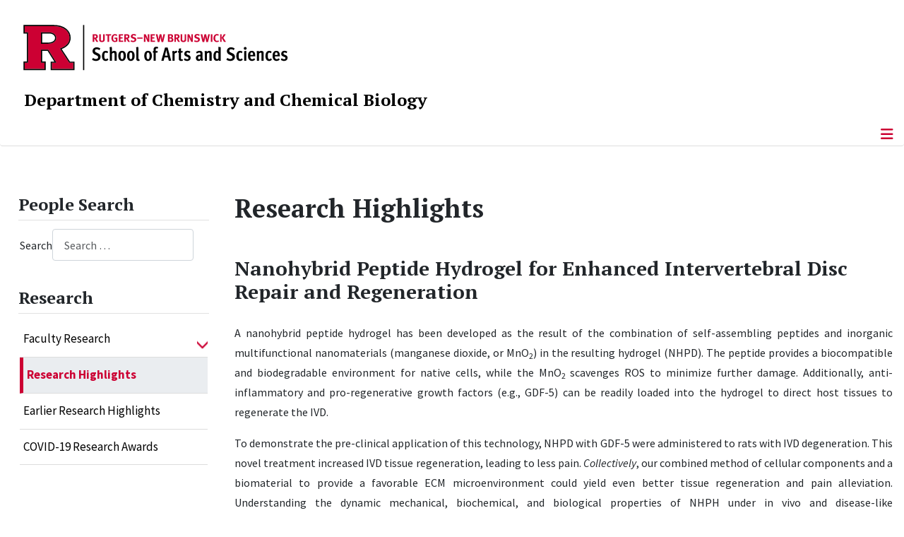

--- FILE ---
content_type: text/html; charset=utf-8
request_url: https://chem.rutgers.edu/research/research-highlights/1715-nanohybrid-peptide-hydrogel-for-enhanced-intervertebral-disc-repair-and-regeneration
body_size: 11710
content:
<!DOCTYPE html>
<html lang="en-gb" dir="ltr">
<head>
	<meta charset="utf-8">
	<meta name="author" content="Loretta A. Lupo">
	<meta name="viewport" content="width=device-width, initial-scale=1">
	<meta name="description" content="Department of Chemistry &amp; Chemical Biology, The School of Arts and Sciences, Rutgers, The State University of New Jersey">
	<meta name="generator" content="Joomla! - Open Source Content Management">
	<title>Nanohybrid Peptide Hydrogel for Enhanced Intervertebral Disc Repair and Regeneration</title>
	<link href="/media/templates/site/cassiopeia_sas/images/favicon.ico" rel="alternate icon" type="image/vnd.microsoft.icon">
	<link href="/media/system/images/joomla-favicon-pinned.svg" rel="mask-icon" color="#000">
	<link href="https://chem.rutgers.edu/search-website?format=opensearch" rel="search" title="OpenSearch Department of Chemistry & Chemical Biology | Rutgers, The State University of New Jersey" type="application/opensearchdescription+xml">

	<link href="/media/system/css/joomla-fontawesome.min.css?661ba0" rel="lazy-stylesheet"><noscript><link href="/media/system/css/joomla-fontawesome.min.css?661ba0" rel="stylesheet"></noscript>
	<link href="/media/templates/site/cassiopeia/css/template.min.css?661ba0" rel="stylesheet">
	<link href="/media/templates/site/cassiopeia/css/global/colors_standard.min.css?661ba0" rel="stylesheet">
	<link href="/media/vendor/awesomplete/css/awesomplete.css?1.1.7" rel="stylesheet">
	<link href="/media/templates/site/cassiopeia/css/vendor/joomla-custom-elements/joomla-alert.min.css?0.4.1" rel="stylesheet">
	<link href="/media/templates/site/cassiopeia_sas/css/user.css?661ba0" rel="stylesheet">
	<link href="/media/plg_system_jcepro/site/css/content.min.css?86aa0286b6232c4a5b58f892ce080277" rel="stylesheet">
	<link href="/media/plg_system_jcemediabox/css/jcemediabox.min.css?7d30aa8b30a57b85d658fcd54426884a" rel="stylesheet">
	<link href="https://chem.rutgers.edu/modules/mod_socialmedia/assets/css/mod_socialmedia.css" rel="stylesheet">
	<style>:root {
		--hue: 214;
		--template-bg-light: #f0f4fb;
		--template-text-dark: #495057;
		--template-text-light: #ffffff;
		--template-link-color: #2a69b8;
		--template-special-color: #001B4C;
		
	}</style>
	<style>
#accordeonck471 { padding:0;margin:0;padding-left: 0px;-moz-border-radius: 0px 0px 0px 0px;-webkit-border-radius: 0px 0px 0px 0px;border-radius: 0px 0px 0px 0px;-moz-box-shadow: 0px 0px 0px 0px #444444;-webkit-box-shadow: 0px 0px 0px 0px #444444;box-shadow: 0px 0px 0px 0px #444444;border-top: none;border-right: none;border-bottom: none;border-left: none; } 
#accordeonck471 li.accordeonck { list-style: none;/*overflow: hidden;*/ }
#accordeonck471 ul[class^="content"] { margin:0;padding:0; }
#accordeonck471 li.accordeonck > span { position: relative; display: block; }
#accordeonck471 li.parent > span span.toggler_icon { top: 0;position: absolute; cursor: pointer; display: block; height: 100%; z-index: 10;right:0; background: url(/media/templates/site/cassiopeia_sas/images/arrow-down.png) center center no-repeat !important;width: 15px;}
#accordeonck471 li.parent.open > span span.toggler_icon { right:0; background: url(/media/templates/site/cassiopeia_sas/images/arrow-up.png) center center no-repeat !important;}
#accordeonck471 li.accordeonck.level2 > span { padding-right: 20px;}
#accordeonck471 li.level2 li.accordeonck > span { padding-right: 20px;}
#accordeonck471 a.accordeonck { display: block;text-decoration: none; color: #000000;font-size: 17px;font-weight: normal;}
#accordeonck471 a.accordeonck:hover { text-decoration: none; color: #CC0033;}
#accordeonck471 li.parent > span a { display: block;/*outline: none;*/ }
#accordeonck471 li.parent.open > span a {  }
#accordeonck471 a.accordeonck > .badge { margin: 0 0 0 5px; }
#accordeonck471 li.level2.parent.open > span span.toggler_icon { background: url(/) center center no-repeat !important;}
#accordeonck471 li.level3.parent.open > span span.toggler_icon { background: url(/) center center no-repeat !important;}
#accordeonck471 li.level1 { padding-top: 5px;padding-bottom: 5px; } 
#accordeonck471 li.level1 > span { border-bottom: #DDDDDD 1px solid ; } 
#accordeonck471 li.level1 > span a { padding-top: 5px;padding-right: 5px;padding-bottom: 5px;padding-left: 5px;color: #000000;font-size: 17px;font-weight: normal; } 
#accordeonck471 li.level1 > span span.accordeonckdesc { font-size: 10px; } 
#accordeonck471 li.level1:hover > span { border-left: #CC0033 5px solid ; } 
#accordeonck471 li.level1:hover > span a { color: #CC0033; } 
#accordeonck471 li.level1.active > span { border-left: #CC0033 5px solid ; } 
#accordeonck471 li.level1.active > span a { color: #CC0033; } 
#accordeonck471 li.level1.active > span { background: #DDDDDD;background-color: #DDDDDD;background: -moz-linear-gradient(top,  #DDDDDD 0%, #DDDDDD 100%);background: -webkit-gradient(linear, left top, left bottom, color-stop(0%,#DDDDDD), color-stop(100%,#DDDDDD)); background: -webkit-linear-gradient(top,  #DDDDDD 0%,#DDDDDD 100%);background: -o-linear-gradient(top,  #DDDDDD 0%,#DDDDDD 100%);background: -ms-linear-gradient(top,  #DDDDDD 0%,#DDDDDD 100%);background: linear-gradient(top,  #DDDDDD 0%,#DDDDDD 100%);  } 
#accordeonck471 li.level1.active > span a {  } 
#accordeonck471 li.level1 > ul { background: #DDDDDD;background-color: #DDDDDD;background: -moz-linear-gradient(top,  #DDDDDD 0%, #DDDDDD 100%);background: -webkit-gradient(linear, left top, left bottom, color-stop(0%,#DDDDDD), color-stop(100%,#DDDDDD)); background: -webkit-linear-gradient(top,  #DDDDDD 0%,#DDDDDD 100%);background: -o-linear-gradient(top,  #DDDDDD 0%,#DDDDDD 100%);background: -ms-linear-gradient(top,  #DDDDDD 0%,#DDDDDD 100%);background: linear-gradient(top,  #DDDDDD 0%,#DDDDDD 100%);  } 
#accordeonck471 li.level2 > span { background: #DDDDDD;background-color: #DDDDDD;background: -moz-linear-gradient(top,  #DDDDDD 0%, #DDDDDD 100%);background: -webkit-gradient(linear, left top, left bottom, color-stop(0%,#DDDDDD), color-stop(100%,#DDDDDD)); background: -webkit-linear-gradient(top,  #DDDDDD 0%,#DDDDDD 100%);background: -o-linear-gradient(top,  #DDDDDD 0%,#DDDDDD 100%);background: -ms-linear-gradient(top,  #DDDDDD 0%,#DDDDDD 100%);background: linear-gradient(top,  #DDDDDD 0%,#DDDDDD 100%);  } 
#accordeonck471 li.level2 > span a { padding-top: 5px;padding-bottom: 5px;padding-left: 15px;color: #000000;font-size: 16px; } 
#accordeonck471 li.level2:hover > span {  } 
#accordeonck471 li.level2:hover > span a { color: #000000; } 
#accordeonck471 li.level2.active > span {  } 
#accordeonck471 li.level2.active > span a { color: #000000; } 
#accordeonck471 li.level2 ul[class^="content"] { background: #DDDDDD;background-color: #DDDDDD;background: -moz-linear-gradient(top,  #DDDDDD 0%, #DDDDDD 100%);background: -webkit-gradient(linear, left top, left bottom, color-stop(0%,#DDDDDD), color-stop(100%,#DDDDDD)); background: -webkit-linear-gradient(top,  #DDDDDD 0%,#DDDDDD 100%);background: -o-linear-gradient(top,  #DDDDDD 0%,#DDDDDD 100%);background: -ms-linear-gradient(top,  #DDDDDD 0%,#DDDDDD 100%);background: linear-gradient(top,  #DDDDDD 0%,#DDDDDD 100%);  } 
#accordeonck471 li.level2 li.accordeonck > span {  } 
#accordeonck471 li.level2 li.accordeonck > span a { padding-top: 5px;padding-bottom: 5px;padding-left: 25px;color: #636363; } 
#accordeonck471 li.level2 li.accordeonck:hover > span {  } 
#accordeonck471 li.level2 li.accordeonck:hover > span a { color: #000000; } 
#accordeonck471 li.level2 li.accordeonck.active > span {  } 
#accordeonck471 li.level2 li.accordeonck.active > span a { color: #000000; } ul#accordeonck471 li.accordeonck.level1.active {
    background:#ddd; 
}

ul#accordeonck471 li.accordeonck.level1.active a {
    font-weight: bold;
}

a.accordeonck.isactive {
    font-weight: bold;
}

.accordeonck li.parent > span span.toggler_icon {
    z-index: 9 !important;
}

ul#accordeonck471 li.accordeonck.level1 {
    padding-top: 0px;
    padding-bottom: 0px;
 }

ul#accordeonck471 li.level1 > span {
    min-height: 50.75px;
}

ul#accordeonck471 li.level1 > span a {
    padding-top: 10px;
accordeonck471 li.accordeonck.level1.active {
    background:#ddd; 
}

accordeonck471 li.accordeonck.level1.active a {
    font-weight: bold;
}

a.accordeonck.isactive {
    font-weight: bold;
}

.accordeonck li.parent > span span.toggler_icon {
    z-index: 9 !important;
}

accordeonck471 li.accordeonck.level1 {
    padding-top: 0px;
    padding-bottom: 0px;
 }

accordeonck471 li.level1 > span {
    min-height: 50.75px;
}

accordeonck471 li.level1 > span a {
    padding-top: 10px;
#accordeonck471 ul[class^="content"] {
	display: none;
}

#accordeonck471 .toggler_icon {
	top: 0;
}</style>

	<script src="/media/vendor/metismenujs/js/metismenujs.min.js?1.4.0" defer></script>
	<script type="application/json" class="joomla-script-options new">{"joomla.jtext":{"RLTA_BUTTON_SCROLL_LEFT":"Scroll buttons to the left","RLTA_BUTTON_SCROLL_RIGHT":"Scroll buttons to the right","MOD_FINDER_SEARCH_VALUE":"Search &hellip;","COM_FINDER_SEARCH_FORM_LIST_LABEL":"Search Results","JLIB_JS_AJAX_ERROR_OTHER":"An error has occurred while fetching the JSON data: HTTP %s status code.","JLIB_JS_AJAX_ERROR_PARSE":"A parse error has occurred while processing the following JSON data:<br><code style=\"color:inherit;white-space:pre-wrap;padding:0;margin:0;border:0;background:inherit;\">%s<\/code>","ERROR":"Error","MESSAGE":"Message","NOTICE":"Notice","WARNING":"Warning","JCLOSE":"Close","JOK":"OK","JOPEN":"Open"},"skipto-settings":{"settings":{"skipTo":{"enableActions":false,"enableHeadingLevelShortcuts":false,"accesskey":"9","displayOption":"popup","buttonLabel":"Keyboard Navigation","buttonTooltipAccesskey":"Access key is $key","landmarkGroupLabel":"Landmarks","headingGroupLabel":"Page Outline","mofnGroupLabel":" ($m of $n)","headingLevelLabel":"Heading level","mainLabel":"Main","searchLabel":"Search","navLabel":"Navigation","regionLabel":"Region","asideLabel":"Aside","footerLabel":"Footer","headerLabel":"Header","formLabel":"Form","msgNoLandmarksFound":"No landmarks to skip to","msgNoHeadingsFound":"No headings to skip to","headings":"h1, h2, h3","landmarks":"main, nav, search, aside, header, footer, form"}}},"finder-search":{"url":"\/component\/finder\/?task=suggestions.suggest&format=json&tmpl=component&Itemid=101"},"system.paths":{"root":"","rootFull":"https:\/\/chem.rutgers.edu\/","base":"","baseFull":"https:\/\/chem.rutgers.edu\/"},"csrf.token":"25a7e72ceb08546b4b09d4ab3c29bb76"}</script>
	<script src="/media/system/js/core.min.js?a3d8f8"></script>
	<script src="/media/vendor/skipto/js/skipto.min.js?4.1.7" defer></script>
	<script src="/media/vendor/jquery/js/jquery.min.js?3.7.1"></script>
	<script src="/media/legacy/js/jquery-noconflict.min.js?504da4"></script>
	<script src="/media/templates/site/cassiopeia/js/template.min.js?661ba0" type="module"></script>
	<script src="/media/vendor/awesomplete/js/awesomplete.min.js?1.1.7" defer></script>
	<script src="/media/com_finder/js/finder.min.js?755761" type="module"></script>
	<script src="/media/vendor/bootstrap/js/offcanvas.min.js?5.3.8" type="module"></script>
	<script src="/media/templates/site/cassiopeia/js/mod_menu/menu-metismenu.min.js?661ba0" defer></script>
	<script src="/media/mod_menu/js/menu.min.js?661ba0" type="module"></script>
	<script src="/media/system/js/messages.min.js?9a4811" type="module"></script>
	<script src="/media/plg_system_jcemediabox/js/jcemediabox.min.js?7d30aa8b30a57b85d658fcd54426884a"></script>
	<script src="/media/com_accordeonmenuck/assets/accordeonmenuck.js"></script>
	<script src="/media/com_accordeonmenuck/assets/jquery.easing.1.3.js"></script>
	<script>rltaSettings = {"switchToAccordions":true,"switchBreakPoint":576,"buttonScrollSpeed":5,"addHashToUrls":true,"rememberActive":false,"wrapButtons":false}</script>
	<script type="application/ld+json">{"@context":"https://schema.org","@graph":[{"@type":"Organization","@id":"https://chem.rutgers.edu/#/schema/Organization/base","name":"Chemistry and Chemical Biology","url":"https://chem.rutgers.edu/","logo":{"@type":"ImageObject","@id":"https://chem.rutgers.edu/#/schema/ImageObject/logo","url":"images/new_bldg_microsite/3DprintingCCB_v2.jpg","contentUrl":"images/new_bldg_microsite/3DprintingCCB_v2.jpg","width":400,"height":400},"image":{"@id":"https://chem.rutgers.edu/#/schema/ImageObject/logo"},"sameAs":["https://www.facebook.com/RutgersChemistry/","https://x.com/RutgersChem?mx=2","https://www.instagram.com/rutgerschemistry/","https://www.youtube.com/channel/UC13hrE6j56tQPNtrQkSQc3Q","https://www.linkedin.com/groups/3937350/"]},{"@type":"WebSite","@id":"https://chem.rutgers.edu/#/schema/WebSite/base","url":"https://chem.rutgers.edu/","name":"Department of Chemistry & Chemical Biology | Rutgers, The State University of New Jersey","publisher":{"@id":"https://chem.rutgers.edu/#/schema/Organization/base"},"potentialAction":{"@type":"SearchAction","target":"https://chem.rutgers.edu/search-website?q={search_term_string}","query-input":"required name=search_term_string"}},{"@type":"WebPage","@id":"https://chem.rutgers.edu/#/schema/WebPage/base","url":"https://chem.rutgers.edu/research/research-highlights/1715-nanohybrid-peptide-hydrogel-for-enhanced-intervertebral-disc-repair-and-regeneration","name":"Nanohybrid Peptide Hydrogel for Enhanced Intervertebral Disc Repair and Regeneration","description":"Department of Chemistry & Chemical Biology, The School of Arts and Sciences, Rutgers, The State University of New Jersey","isPartOf":{"@id":"https://chem.rutgers.edu/#/schema/WebSite/base"},"about":{"@id":"https://chem.rutgers.edu/#/schema/Organization/base"},"inLanguage":"en-GB"},{"@type":"Article","@id":"https://chem.rutgers.edu/#/schema/com_content/article/1715","name":"Nanohybrid Peptide Hydrogel for Enhanced Intervertebral Disc Repair and Regeneration","headline":"Nanohybrid Peptide Hydrogel for Enhanced Intervertebral Disc Repair and Regeneration","inLanguage":"en-GB","isPartOf":{"@id":"https://chem.rutgers.edu/#/schema/WebPage/base"}}]}</script>
	<script>jQuery(document).ready(function(){WfMediabox.init({"base":"\/","theme":"standard","width":"","height":"","lightbox":0,"shadowbox":0,"icons":1,"overlay":1,"overlay_opacity":0.8000000000000000444089209850062616169452667236328125,"overlay_color":"#000000","transition_speed":500,"close":2,"labels":{"close":"Close","next":"Next","previous":"Previous","cancel":"Cancel","numbers":"{{numbers}}","numbers_count":"{{current}} of {{total}}","download":"Download"},"swipe":true,"expand_on_click":true});});</script>
	<script>jQuery(document).ready(function(jQuery){new Accordeonmenuck('#accordeonck471', {fadetransition : false,eventtype : 'click',transition : 'linear',menuID : 'accordeonck471',defaultopenedid : '',activeeffect : '',showcounter : '',showactive : '1',closeothers : '1',duree : 500});}); </script>
	<meta property="og:locale" content="en_GB" class="4SEO_ogp_tag">
	<meta property="og:url" content="https://chem.rutgers.edu/research/research-highlights/1715-nanohybrid-peptide-hydrogel-for-enhanced-intervertebral-disc-repair-and-regeneration" class="4SEO_ogp_tag">
	<meta property="og:site_name" content="Department of Chemistry & Chemical Biology | Rutgers, The State University of New Jersey" class="4SEO_ogp_tag">
	<meta property="og:type" content="article" class="4SEO_ogp_tag">
	<meta property="og:title" content="Nanohybrid Peptide Hydrogel for Enhanced Intervertebral Disc Repair and Regeneration" class="4SEO_ogp_tag">
	<meta property="og:description" content="Department of Chemistry & Chemical Biology, The School of Arts and Sciences, Rutgers, The State University of New Jersey" class="4SEO_ogp_tag">
	<meta property="fb:app_id" content="966242223397117" class="4SEO_ogp_tag">
	<meta property="og:image" content="https://chem.rutgers.edu/images/new_bldg_microsite/Ki-Bum_Lee_Ph.jpg" class="4SEO_ogp_tag">
	<meta property="og:image:width" content="437" class="4SEO_ogp_tag">
	<meta property="og:image:height" content="500" class="4SEO_ogp_tag">
	<meta property="og:image:alt" content="Ki Bum Lee Ph" class="4SEO_ogp_tag">
	<meta property="og:image:secure_url" content="https://chem.rutgers.edu/images/new_bldg_microsite/Ki-Bum_Lee_Ph.jpg" class="4SEO_ogp_tag">
	<meta name="twitter:card" content="summary" class="4SEO_tcards_tag">
	<meta name="twitter:url" content="https://chem.rutgers.edu/research/research-highlights/1715-nanohybrid-peptide-hydrogel-for-enhanced-intervertebral-disc-repair-and-regeneration" class="4SEO_tcards_tag">
	<meta name="twitter:title" content="Nanohybrid Peptide Hydrogel for Enhanced Intervertebral Disc Repair and Regeneration" class="4SEO_tcards_tag">
	<meta name="twitter:description" content="Department of Chemistry & Chemical Biology, The School of Arts and Sciences, Rutgers, The State University of New Jersey" class="4SEO_tcards_tag">
	<meta name="twitter:image" content="https://chem.rutgers.edu/images/new_bldg_microsite/Ki-Bum_Lee_Ph.jpg" class="4SEO_tcards_tag">

<!-- Global site tag (gtag.js) - Google Analytics -->
<script async src="https://www.googletagmanager.com/gtag/js?id=G-N7GFTSNCMD"></script>

<script>
window.dataLayer = window.dataLayer || [];function gtag(){dataLayer.push(arguments);}gtag('js', new Date()); gtag('config', 'G-N7GFTSNCMD');
</script>
	<meta name="robots" content="max-snippet:-1, max-image-preview:large, max-video-preview:-1" class="4SEO_robots_tag">
	<script type="application/ld+json" class="4SEO_structured_data_breadcrumb">{
    "@context": "http://schema.org",
    "@type": "BreadcrumbList",
    "itemListElement": [
        {
            "@type": "listItem",
            "position": 1,
            "name": "Home",
            "item": "https://chem.rutgers.edu/"
        },
        {
            "@type": "listItem",
            "position": 2,
            "name": "Research Highlights",
            "item": "https://chem.rutgers.edu/research/research-highlights"
        }
    ]
}</script>
<script type="application/ld+json" class="4SEO_structured_data_page">{
    "@context": "http://schema.org",
    "@graph": [
        {
            "@type": "Article",
            "author": {
                "@id": "https://chem.rutgers.edu/#loretta_a__lupo_7b467b621d"
            },
            "dateModified": "2025-09-30T11:48:34Z",
            "datePublished": "2023-03-01T14:00:50Z",
            "description": "Department of Chemistry & Chemical Biology, The School of Arts and Sciences, Rutgers, The State University of New Jersey",
            "headline": "Nanohybrid Peptide Hydrogel for Enhanced Intervertebral Disc Repair and Regeneration",
            "image": [
                {
                    "@type": "ImageObject",
                    "url": "https://chem.rutgers.edu/images/new_bldg_microsite/Ki-Bum_Lee_Ph.jpg",
                    "caption": null,
                    "description": "Ki Bum Lee Ph",
                    "width": 437,
                    "height": 500
                }
            ],
            "inLanguage": "en-GB",
            "mainEntityOfPage": {
                "@type": "WebPage",
                "url": "https://chem.rutgers.edu/research/research-highlights/1715-nanohybrid-peptide-hydrogel-for-enhanced-intervertebral-disc-repair-and-regeneration"
            },
            "publisher": {
                "@id": "https://chem.rutgers.edu/#defaultPublisher"
            },
            "url": "https://chem.rutgers.edu/research/research-highlights/1715-nanohybrid-peptide-hydrogel-for-enhanced-intervertebral-disc-repair-and-regeneration"
        },
        {
            "@type": "Person",
            "name": "Loretta A. Lupo",
            "@id": "https://chem.rutgers.edu/#loretta_a__lupo_7b467b621d"
        },
        {
            "@id": "https://chem.rutgers.edu/#defaultPublisher",
            "@type": "Organization",
            "url": "https://chem.rutgers.edu/",
            "logo": {
                "@id": "https://chem.rutgers.edu/#defaultLogo"
            },
            "name": "Department of Chemistry & Chemical Biology | Rutgers, The State University of New Jersey"
        },
        {
            "@id": "https://chem.rutgers.edu/#defaultLogo",
            "@type": "ImageObject",
            "url": "",
            "width": "",
            "height": ""
        }
    ]
}</script></head>

<body class="site com_content wrapper-static view-article layout-blog task-display itemid-404 has-sidebar-left">
	<header class="header container-header full-width">

		      
            
        			<div class="container-rutgers-menu full-width ">
				<div class="rutgers-menu no-card d-none d-lg-block">
        <ul class="mod-menu mod-list nav navbar-sas-ru">
<li class="nav-item item-1707"><a href="https://sas.rutgers.edu/about/events/upcoming-events" target="_blank" rel="noopener noreferrer">SAS Events</a></li><li class="nav-item item-1708"><a href="https://sas.rutgers.edu/about/news" target="_blank" rel="noopener noreferrer">SAS News</a></li><li class="nav-item item-126"><a href="https://www.rutgers.edu" target="_blank" rel="noopener noreferrer">rutgers.edu</a></li><li class="nav-item item-128"><a href="https://sas.rutgers.edu" target="_blank" rel="noopener noreferrer">SAS</a></li><li class="nav-item item-1150"><a href="https://search.rutgers.edu/people" target="_blank" rel="noopener noreferrer">Search People</a></li><li class="nav-item item-1151"><a href="/search-website" class="fs-6"><span class="p-2 fa-solid fa-magnifying-glass rutgersRed" aria-hidden="true"></span><span class="visually-hidden">Search Website</span></a></li></ul>
</div>

			</div>
		
        			<div class="container-sas-branding ">
				<div class="sas-branding no-card ">
        
<div id="mod-custom447" class="mod-custom custom">
    <div class="container-logo">
<div class="row">
<div><a href="https://sas.rutgers.edu" target="_blank" rel="noopener"><img alt="Rutgers - New Brunswick School of Arts and Sciences logo" class="theme-image" /></a></div>
</div>
</div>
<div class="container-unit">
<div class="row">
<div class="col title-unit"><a href="/." class="no-underline no-hover">Department of Chemistry and Chemical Biology</a></div>
</div>
</div></div>
</div>

			</div>
		      
					<div class="grid-child">
				<div class="navbar-brand">
					<a class="brand-logo" href="/">
						<img class="logo d-inline-block" loading="eager" decoding="async" src="/media/templates/site/cassiopeia/images/logo.svg" alt="Department of Chemistry &amp;amp; Chemical Biology | Rutgers, The State University of New Jersey">					</a>
									</div>
			</div>
		      
      
		
					<div class="container-banner full-width">
				<div class="banner card menu-bar">
        <div class="card-body">
                <nav class="navbar navbar-expand-lg">
    <button class="navbar-toggler navbar-toggler-right" type="button" data-bs-toggle="offcanvas" data-bs-target="#navbar439" aria-controls="navbar439" aria-expanded="false" aria-label="Toggle Navigation">
        <span class="icon-menu" aria-hidden="true"></span>
    </button>
    <div class="offcanvas offcanvas-start" id="navbar439">
        <div class="offcanvas-header">
            <button type="button" class="btn-close btn-close-black" data-bs-dismiss="offcanvas" aria-label="Close"></button>

 
        </div>
        <div class="offcanvas-body">
         <div class="d-lg-none mt-3">
                <div class="moduletable ">
        
<div id="mod-custom515" class="mod-custom custom">
    <p style="text-align: center;"><a href="https://sas.rutgers.edu" target="_blank" rel="noopener"><img alt="Rutgers - New Brunswick School of Arts and Sciences logo" class="theme-image" style="max-width: 80%;"></a><br><a href="/." class="no-underline no-hover title-unit">Department of Chemistry and Chemical Biology</a></p>
<p><a href="/search-website"><img src="/media/templates/site/cassiopeia_sas/images/search-magnifying-glass.PNG" alt="Search Website - Magnifying Glass" style="display: block; margin-left: auto; margin-right: auto;"></a></p></div>
</div>
            </div>

            <ul class="mod-menu mod-menu_dropdown-metismenu metismenu mod-list navbar navbar-nav dropdown sas-main-menu">
<li class="metismenu-item item-1158 level-1"><a href="/about-us" >About Us</a></li><li class="metismenu-item item-136 level-1 divider deeper parent"><button class="mod-menu__separator separator mm-collapsed mm-toggler mm-toggler-nolink" aria-haspopup="true" aria-expanded="false">Academics</button><ul class="mm-collapse"><li class="metismenu-item item-168 level-2 parent"><a href="/academics/undergraduate-program/why-chemistry" >Undergraduate</a></li><li class="metismenu-item item-169 level-2 parent"><a href="/academics/graduate-program" >Graduate</a></li></ul></li><li class="metismenu-item item-138 level-1 divider deeper parent"><button class="mod-menu__separator separator mm-collapsed mm-toggler mm-toggler-nolink" aria-haspopup="true" aria-expanded="false">People</button><ul class="mm-collapse"><li class="metismenu-item item-1623 level-2 parent"><a href="/people/faculty" >Faculty</a></li><li class="metismenu-item item-875 level-2"><a href="/people/emeritus-faculty" >Emeritus Faculty</a></li><li class="metismenu-item item-1586 level-2"><a href="/people/teaching-faculty" >Teaching Faculty</a></li><li class="metismenu-item item-1621 level-2"><a href="/people/research-faculty" >Research Faculty</a></li><li class="metismenu-item item-1622 level-2"><a href="/people/staff" >Staff</a></li><li class="metismenu-item item-1714 level-2"><a href="/people/campus-partners" >Campus Partners</a></li><li class="metismenu-item item-758 level-2"><a href="/people/job-postings" >Join Our Team</a></li></ul></li><li class="metismenu-item item-216 level-1 divider deeper parent"><button class="mod-menu__separator separator mm-collapsed mm-toggler mm-toggler-nolink" aria-haspopup="true" aria-expanded="false">News &amp; Events</button><ul class="mm-collapse"><li class="metismenu-item item-1883 level-2"><a href="/news-events/2025-news" >2025 News</a></li><li class="metismenu-item item-311 level-2"><a href="/news-events/jevents-list" >Events</a></li><li class="metismenu-item item-445 level-2"><a href="/news-events/newsletters" >Newsletters</a></li><li class="metismenu-item item-421 level-2 parent"><a href="/news-events/past-news/2024-news" >Past News</a></li></ul></li><li class="metismenu-item item-150 level-1 active divider deeper parent"><button class="mod-menu__separator separator mm-collapsed mm-toggler mm-toggler-nolink" aria-haspopup="true" aria-expanded="false">Research</button><ul class="mm-collapse"><li class="metismenu-item item-403 level-2 parent"><a href="/research/faculty-research" >Faculty Research</a></li><li class="metismenu-item item-404 level-2 current active"><a href="/research/research-highlights" aria-current="location">Research Highlights</a></li><li class="metismenu-item item-406 level-2"><a href="/research/earlier-research" >Earlier Research Highlights</a></li><li class="metismenu-item item-1153 level-2"><a href="/research/covid-19-research-awards" >COVID-19 Research Awards</a></li></ul></li><li class="metismenu-item item-509 level-1 divider deeper parent"><button class="mod-menu__separator separator mm-collapsed mm-toggler mm-toggler-nolink" aria-haspopup="true" aria-expanded="false">Facilities</button><ul class="mm-collapse"><li class="metismenu-item item-487 level-2"><a href="/facilities/facilities-overview" >Facilities Overview</a></li><li class="metismenu-item item-834 level-2"><a href="/facilities/new-signature-building" >New Signature Building</a></li><li class="metismenu-item item-473 level-2"><a href="/facilities/biomolecular-nmr" >High Field NMR</a></li><li class="metismenu-item item-463 level-2"><a href="/facilities/low-field-nmr" >Low Field NMR</a></li><li class="metismenu-item item-488 level-2"><a href="/facilities/facilities-mass-spectrometry" >Mass Spectrometry</a></li><li class="metismenu-item item-489 level-2"><a href="/facilities/facilities-x-ray" >X-Ray</a></li><li class="metismenu-item item-518 level-2"><a href="/facilities/microscopy" >Microscopy</a></li><li class="metismenu-item item-490 level-2"><a href="/facilities/facilities-glassblowing-services" >Glassblowing Services</a></li><li class="metismenu-item item-525 level-2"><a href="/cldf-about" >Chemistry Lecture Demonstration</a></li><li class="metismenu-item item-826 level-2"><a href="/facilities/room-reservations" >Room Reservations</a></li><li class="metismenu-item item-879 level-2"><a href="https://my.qreserve.com/site/jo245KgbAoQzGRz1Gd_QN6CspV4=" target="_blank" rel="noopener noreferrer">QReserve</a></li><li class="metismenu-item item-897 level-2"><a href="https://it.rutgers.edu/microsoft-sharepoint-online/" target="_blank" rel="noopener noreferrer">DLS Sharepoint</a></li><li class="metismenu-item item-491 level-2"><a href="/facilities/centers-and-institutes" >Affiliated Centers and Institutes</a></li><li class="metismenu-item item-539 level-2 parent"><a href="/facilities/catalysis-research-center" >Catalysis Research Center</a></li></ul></li><li class="metismenu-item item-843 level-1 divider deeper parent"><button class="mod-menu__separator separator mm-collapsed mm-toggler mm-toggler-nolink" aria-haspopup="true" aria-expanded="false">Student Resources</button><ul class="mm-collapse"><li class="metismenu-item item-842 level-2"><a href="/student-resources/job-postings" >Job &amp; Research Opportunities</a></li><li class="metismenu-item item-390 level-2"><a href="/student-resources/special-permission-numbers" >Special Permission Numbers</a></li><li class="metismenu-item item-391 level-2"><a href="/student-resources/transfer-credit" >Transfer Credit</a></li><li class="metismenu-item item-392 level-2"><a href="/student-resources/grade-appeals" >Grade Appeals</a></li><li class="metismenu-item item-878 level-2"><a href="/student-resources/visiting-students" >Visiting Students</a></li><li class="metismenu-item item-882 level-2"><a href="/student-resources/mental-health" >Mental Health Services</a></li><li class="metismenu-item item-1615 level-2"><a href="https://graduatestudentlife.rutgers.edu/resources/resources-pregnant-parenting-graduate-students" onclick="window.open(this.href, 'targetWindow', 'toolbar=no,location=no,status=no,menubar=no,scrollbars=yes,resizable=yes,'); return false;">Pregnant &amp; Parenting Graduate Students</a></li><li class="metismenu-item item-1212 level-2"><a href="/student-resources/important-links" >Important Links</a></li></ul></li><li class="metismenu-item item-993 level-1 divider deeper parent"><button class="mod-menu__separator separator mm-collapsed mm-toggler mm-toggler-nolink" aria-haspopup="true" aria-expanded="false">Diversity</button><ul class="mm-collapse"><li class="metismenu-item item-994 level-2"><a href="/diversity/diversity-seminars" >Diversity in Chemistry Seminars</a></li><li class="metismenu-item item-996 level-2"><a href="/diversity/diversity-committee" >CCB Diversity Committee</a></li></ul></li><li class="metismenu-item item-116 level-1 divider deeper parent"><button class="mod-menu__separator separator mm-collapsed mm-toggler mm-toggler-nolink" aria-haspopup="true" aria-expanded="false">Support Us</button><ul class="mm-collapse"><li class="metismenu-item item-506 level-2"><a href="/support-us/department-initiatives" >Department Initiatives</a></li><li class="metismenu-item item-507 level-2"><a href="https://give.rutgersfoundation.org/chemistry-department/14177.html" target="_blank" rel="noopener noreferrer">Make a Gift</a></li></ul></li><li class="metismenu-item item-170 level-1"><a href="/contact-us" >Contact Us</a></li></ul>


        </div>
    </div>
</nav>    </div>
</div>

			</div>
		

	</header>

<main>
  
  
  
	<div class="site-grid">

		
		
		
					<div class="grid-child container-sidebar-left">
				<div class="sidebar-left card ">
            <h2 class="card-header header-size-3">People Search</h2>        <div class="card-body">
                
<form class="mod-finder js-finder-searchform form-search" action="/search-website" method="get" role="search">
    <label for="mod-finder-searchword296" class="finder">Search</label><input type="text" name="q" id="mod-finder-searchword296" class="js-finder-search-query form-control" value="" placeholder="Search &hellip;">
            </form>
    </div>
</div>
<div class="sidebar-left card ">
            <h2 class="card-header header-size-3">Research</h2>        <div class="card-body">
                <div class="accordeonck-wrap " data-id="accordeonck471">
<ul class="menu" id="accordeonck471">
<li id="item-403" class="accordeonck item403 first parent parent level1 " data-level="1" ><span class="accordeonck_outer toggler toggler_1"><a class="accordeonck " href="/research/faculty-research" >Faculty Research<span class="accordeonckdesc"></span></a><span class="toggler_icon" tabIndex="0" role="button" aria-label="ACCORDEONMENUCK_TOGGLER_LABEL"></span></span><ul class="content_1 accordeonck" style="display:none;"><li id="item-407" class="accordeonck item407 first level2 " data-level="2" ><span class="accordeonck_outer "><a class="accordeonck " href="/research/faculty-research/analytical-chemistry" >Analytical Chemistry<span class="accordeonckdesc"></span></a></span></li><li id="item-408" class="accordeonck item408 level2 " data-level="2" ><span class="accordeonck_outer "><a class="accordeonck " href="/research/faculty-research/biophysical-chemistry" >Biophysical Chemistry<span class="accordeonckdesc"></span></a></span></li><li id="item-835" class="accordeonck item835 parent parent level2 " data-level="2" ><span class="accordeonck_outer toggler toggler_2"><a class="accordeonck " href="/research/faculty-research/interdisciplinary-research-chemistry-education" >Chemistry Education<span class="accordeonckdesc"></span></a><span class="toggler_icon" tabIndex="0" role="button" aria-label="ACCORDEONMENUCK_TOGGLER_LABEL"></span></span><ul class="content_2 accordeonck" style="display:none;"><li id="item-1027" class="accordeonck item1027 first last level3 " data-level="3" ><span class="accordeonck_outer "><a class="accordeonck " href="/research/faculty-research/interdisciplinary-research-chemistry-education/recent-projects" >Recent Projects<span class="accordeonckdesc"></span></a></span></li></ul></li><li id="item-409" class="accordeonck item409 first level2 " data-level="2" ><span class="accordeonck_outer "><a class="accordeonck " href="/research/faculty-research/inorganic-chemistry" >Inorganic Chemistry<span class="accordeonckdesc"></span></a></span></li><li id="item-410" class="accordeonck item410 level2 " data-level="2" ><span class="accordeonck_outer "><a class="accordeonck " href="/research/faculty-research/materials-chemistry" >Materials Chemistry<span class="accordeonckdesc"></span></a></span></li><li id="item-411" class="accordeonck item411 level2 " data-level="2" ><span class="accordeonck_outer "><a class="accordeonck " href="/research/faculty-research/organic-chemistry" >Organic Chemistry<span class="accordeonckdesc"></span></a></span></li><li id="item-412" class="accordeonck item412 level2 " data-level="2" ><span class="accordeonck_outer "><a class="accordeonck " href="/research/faculty-research/physical-chemistry" >Physical Chemistry<span class="accordeonckdesc"></span></a></span></li><li id="item-818" class="accordeonck headingck item818 parent last parent level2 " data-level="2" ><span class="accordeonck_outer toggler toggler_2"><a class="accordeonck " href="/" >Interdisciplinary Research Areas<span class="accordeonckdesc"></span></a><span class="toggler_icon" tabIndex="0" role="button" aria-label="ACCORDEONMENUCK_TOGGLER_LABEL"></span></span><ul class="content_2 accordeonck" style="display:none;"><li id="item-820" class="accordeonck item820 first level3 " data-level="3" ><span class="accordeonck_outer "><a class="accordeonck " href="/research/faculty-research/interdisciplinary-research-areas/interdisciplinary-research-biomolecular-modeling-and-design" >Biomolecular Modeling &amp; Design<span class="accordeonckdesc"></span></a></span></li><li id="item-821" class="accordeonck item821 level3 " data-level="3" ><span class="accordeonck_outer "><a class="accordeonck " href="/research/faculty-research/interdisciplinary-research-areas/interdisciplinary-research-catalysis" >Catalysis<span class="accordeonckdesc"></span></a></span></li><li id="item-750" class="accordeonck item750 level3 " data-level="3" ><span class="accordeonck_outer "><a class="accordeonck " href="/research/faculty-research/interdisciplinary-research-areas/interdisciplinary-research-energy" >Energy<span class="accordeonckdesc"></span></a></span></li><li id="item-823" class="accordeonck item823 level3 " data-level="3" ><span class="accordeonck_outer "><a class="accordeonck " href="/research/faculty-research/interdisciplinary-research-areas/interdisciplinary-research-materials-chemistry-and-nanoscience" >Materials Chemistry &amp; Nanoscience<span class="accordeonckdesc"></span></a></span></li><li id="item-824" class="accordeonck item824 level3 " data-level="3" ><span class="accordeonck_outer "><a class="accordeonck " href="/research/faculty-research/interdisciplinary-research-areas/interdisciplinary-research-surface-and-interface-chemistry" >Surface &amp; Interface Chemistry<span class="accordeonckdesc"></span></a></span></li><li id="item-825" class="accordeonck item825 last level3 " data-level="3" ><span class="accordeonck_outer "><a class="accordeonck " href="/research/faculty-research/interdisciplinary-research-areas/interdisciplinary-research-theoretical-computational" >Theoretical &amp; Computational<span class="accordeonckdesc"></span></a></span></li></ul></li></ul></li><li id="item-404" class="accordeonck item404 current active level1 " data-level="1" ><span class="accordeonck_outer "><a class="accordeonck isactive " href="/research/research-highlights" >Research Highlights<span class="accordeonckdesc"></span></a></span></li><li id="item-406" class="accordeonck item406 level1 " data-level="1" ><span class="accordeonck_outer "><a class="accordeonck " href="/research/earlier-research" >Earlier Research Highlights<span class="accordeonckdesc"></span></a></span></li><li id="item-1153" class="accordeonck item1153 level1 " data-level="1" ><span class="accordeonck_outer "><a class="accordeonck " href="/research/covid-19-research-awards" >COVID-19 Research Awards<span class="accordeonckdesc"></span></a></span></li></ul></div>
    </div>
</div>

			</div>
		
		<div class="grid-child container-component">
			
			
			<div id="system-message-container" aria-live="polite"></div>


				<div class="com-content-article item-page">
    <meta itemprop="inLanguage" content="en-GB">
        <div class="page-header">
        <h1> Research Highlights </h1>
    </div>
    
    
        <div class="page-header">
        <h2>
            Nanohybrid Peptide Hydrogel for Enhanced Intervertebral Disc Repair and Regeneration        </h2>
                            </div>
        
        
    
    
        
                                                <div class="com-content-article__body">
        
<p style="text-align: justify;">A nanohybrid peptide hydrogel has been developed as the result of the combination of self-assembling peptides and inorganic multifunctional nanomaterials (manganese dioxide, or MnO<sub>2</sub>) in the resulting hydrogel (NHPD). The peptide provides a biocompatible and biodegradable environment for native cells, while the MnO<sub>2</sub> scavenges ROS to minimize further damage. Additionally, anti-inflammatory and pro-regenerative growth factors (e.g., GDF-5) can be readily loaded into the hydrogel to direct host tissues to regenerate the IVD.</p>
<p style="text-align: justify;">To demonstrate the pre-clinical application of this technology, NHPD with GDF-5 were administered to rats with IVD degeneration. This novel treatment increased IVD tissue regeneration, leading to less pain. <em>Collectively</em>, our combined method of cellular components and a biomaterial to provide a favorable ECM microenvironment could yield even better tissue regeneration and pain alleviation. Understanding the dynamic mechanical, biochemical, and biological properties of NHPH under in vivo and disease-like microenvironments would also facilitate the design of better biomaterials for treating fibrocartilaginous injuries and other diseases and disorders.</p>
<p style="text-align: justify;"><strong>PUBLICATION</strong>: This work was recently published in ACS Nano (<a href="https://doi.org/10.1021/acsnano.2c11441" target="_blank" rel="noopener">https://doi.org/10.1021/acsnano.2c11441</a>). “Development of a Nanohybrid Peptide Hydrogel for Enhanced Intervertebral Disc Repair and Regeneration”, ACS Nano, <strong>2023</strong>, 17, DOI:10.1021/acsnano.2c11441.</p>
<p style="text-align: justify;"><strong>CORRESPONDENCE</strong>: Prof. Ki-Bum Lee (Rutgers University), <a href="https://kblee.rutgers.edu/" target="_blank" rel="noopener">https://kblee.rutgers.edu/</a></p>
<p><img src="/images/new_bldg_microsite/Ki-Bum_Lee_Ph.jpg" alt="Ki Bum Lee Ph" width="200" height="229">&nbsp;&nbsp; &nbsp;&nbsp;</p>
<p style="text-align: justify;"><strong>Collaborator</strong>: Prof. Inbo Han (Department of Neurosurgery, CHA University)</p>
<p>&nbsp;</p>
<p><strong>KBLEE Group Team</strong>: Dr. Brian M Conley, Dr. Letao Yang, Jeffrey Luo <a href="https://kblee.rutgers.edu/" target="_blank" rel="noopener">https://kblee.rutgers.edu/</a></p>
<p><img src="/images/Letao_Yang_Web.png" alt="Letao Yang Web" width="200" height="228"></p>
<p><img src="/images/Brian_Conley_Web.png" alt="Christopher Rathnam" width="200" height="215"></p>
<p><img src="/images/Jeffrey_Luo_Web.png" alt="Yannan Hou Web" width="200" height="220"></p>    </div>

                                        
                                        </div>

          		          		          				</div>

		
		
		      
      
      		      
      			</div>

	  
  
	
	  
</main>

<footer class="container-footer footer full-width">
  
  			<sas-footer-identity class=" grid-child container-sas-footer-identity full-width-v2">
			<div class=" sas-footer-identity">
				<div class="sas-footer-identity no-card ">
        <ul class="mod-menu mod-menu_dropdown-metismenu metismenu mod-list mod-menu mod-list nav navbar-sas-ru sas-footer-menu sas-footer-menu-right">
<li class="metismenu-item item-1707 level-1"><a href="https://sas.rutgers.edu/about/events/upcoming-events" target="_blank" rel="noopener noreferrer">SAS Events</a></li><li class="metismenu-item item-1708 level-1"><a href="https://sas.rutgers.edu/about/news" target="_blank" rel="noopener noreferrer">SAS News</a></li><li class="metismenu-item item-126 level-1"><a href="https://www.rutgers.edu" target="_blank" rel="noopener noreferrer">rutgers.edu</a></li><li class="metismenu-item item-128 level-1"><a href="https://sas.rutgers.edu" target="_blank" rel="noopener noreferrer">SAS</a></li><li class="metismenu-item item-1150 level-1"><a href="https://search.rutgers.edu/people" target="_blank" rel="noopener noreferrer">Search People</a></li><li class="metismenu-item item-1151 level-1"><a href="/search-website" class="fs-6"><span class="p-2 fa-solid fa-magnifying-glass rutgersRed" aria-hidden="true"></span><span class="visually-hidden">Search Website</span></a></li></ul>
</div>
<div class="sas-footer-identity no-card  sas-footer-logo-left sas-footer-logo-left sas-branding">
        
<div id="mod-custom448" class="mod-custom custom">
    <p><img src="/media/templates/site/cassiopeia_sas/images/RNBSAS_H_WHITE.svg" alt="Rutgers - New Brunswick School of Arts and Sciences logo" style="min-width: 300px; max-width: 400px; margin-top: 10px; margin-left: 15px; margin-bottom: 10px;" loading="lazy" /></p></div>
</div>

			</div>
		</sas-footer-identity>
	
         
 <!-- Display any module in the footer position from the sites -->         
<div class="grid-child">
<!--2025-01 LG: Display Rutgers Menu from rutgers file -->              
<div><h2 class="footer-title">Connect with Rutgers</h2>
<ul  class="list-unstyled">
<li><a href="https://newbrunswick.rutgers.edu/" target="_blank" >Rutgers New Brunswick</a>
<li><a href="https://www.rutgers.edu/news" target="blank">Rutgers Today</a>
<li><a href="https://my.rutgers.edu/uxp/login" target="_blank">myRutgers</a>
<li><a href="https://scheduling.rutgers.edu/scheduling/academic-calendar" target="_blank">Academic Calendar</a>
<li><a href="https://classes.rutgers.edu//soc/#home" target="_blank">Rutgers Schedule of Classes</a>
<li><a href="https://emnb.rutgers.edu/one-stop-overview/" target="_blank">One Stop Student Service Center</a>
<li><a href="https://rutgers.campuslabs.com/engage/events/" target="_blank">getINVOLVED</a>
<li><a href="https://admissions.rutgers.edu/visit-rutgers" target="_blank">Plan a Visit</a>
</ul>
</div> 
  <!--2025-01 LG: Display SAS Menu from SAS file -->              
  <div>
    <h2 class="footer-title">Explore SAS</h2>
<ul  class="list-unstyled">
<li><a href="https://sas.rutgers.edu/academics/majors-minors" target="blank">Majors and Minors</a>
<li><a href="https://sas.rutgers.edu/academics/areas-of-study" target="_blank" >Departments and Programs</a>
<li><a href="https://sas.rutgers.edu/academics/centers-institutes" target="_blank">Research Centers and Institutes</a>
<li><a href="https://sas.rutgers.edu/about/sas-offices" target="_blank">SAS Offices</a>  
<li><a href="https://sas.rutgers.edu/giving" target="_blank">Support SAS</a>
</ul>
</div> 
  
<!--2025-01 LG: Display NOTICES Menu from NOTICES file -->              
<div>
<h2 class="footer-title">Notices</h2>
<ul class="list-unstyled">
<li><a href="https://www.rutgers.edu/status" target="_blank" >University Operating Status</a>
</ul>
<hr>
<ul  class="list-unstyled">
<li><a href="https://www.rutgers.edu/privacy-statement" target="blank">Privacy</a>
</ul>
</div> 
                 <div class="moduletable ">
            <h2 class="footer-title">Quick Links</h2>        
<div id="mod-custom100" class="mod-custom custom">
    <p><a href="http://sis.rutgers.edu/soc" target="_blank" rel="noopener noreferrer">Schedule of Classes</a><br /><a href="http://www.sashonors.rutgers.edu/component/weblinks/weblink/3" target="_blank" rel="noopener noreferrer">Libraries</a><br /><a href="https://sims.rutgers.edu/webreg/" target="_blank" rel="noopener noreferrer">Webreg</a><br /><a href="https://sims.rutgers.edu/csp/" target="_blank" rel="noopener noreferrer">Course Schedule Planner</a><br /><a href="http://sasundergrad.rutgers.edu/academics/requirements/core" target="_blank" rel="noopener noreferrer">SAS Core Curriculum</a></p></div>
</div>
<div class="moduletable ">
            <h2 class="footer-title">Contact Us</h2>        
<div id="mod-custom102" class="mod-custom custom">
    <table>
<tbody>
<tr style="vertical-align: top;">
<td style="width: 33%; text-align: left; vertical-align: top; padding: 5px; border: 1px solid black;"><a href="/contact-us"><img src="/images/images/miscellaneous/molecule2-0_df270.jpg" alt="molecule2 0 df270" width="150" height="150" /></a></td>
<td style="width: 66%; text-align: left; vertical-align: top; padding: 5px; border: 1px solid black;">
<p>Department of Chemistry &amp; Chemical Biology<br />123 Bevier Rd.<br />Piscataway, NJ 08854</p>
<p><strong>Main Office Phone:</strong><br />848.445.8699</p>
</td>
</tr>
</tbody>
</table></div>
</div>

	</div>

<!-- Display Social Media Module -->    
			<socialmedia class="container-sas-socialmedia  full-width">
      	 		<div class="wrapper-socialmedia">
				<div class="grid-child sas-socialmedia">
					

	<table style="margin-left: 10px; margin-right: auto; max-width: 95%; margin-top: 20px; margin-bottom: 20px;" class="table-horizontal-socialmedia">
		<tbody>
			<tr>
								<td style="width: 22px;"><img alt="Facebook" src="/modules/mod_socialmedia/assets/images/socialMediaIcon_Facebook.png" height="20" width="20" /></td>
				<td style="width: 80px;"><a style="padding: 2px 5px;" href="https://www.facebook.com/RutgersChemistry/" target="_blank">Facebook</a></td>
				
								<td style="width: 22px;"><img alt="Twitter" src="/modules/mod_socialmedia/assets/images/socialMediaIcon_Twitter.png" height="20" width="20" /></td>
				<td style="width: 80px;"><a style="padding: 2px 5px;" href="https://twitter.com/RutgersChem" target="_blank">Twitter</a></td>
				
								<td style="width: 22px;"><img alt="Instagram" src="/modules/mod_socialmedia/assets/images/socialMediaIcon_Instagram.png" height="20" width="20" /></td>
				<td style="width: 80px;"><a style="padding: 2px 5px;" href="https://www.instagram.com/rutgerschemistry/" target="_blank">Instagram</a></td>
				
								<td style="width: 22px;"><img alt="YouTube" src="/modules/mod_socialmedia/assets/images/socialMediaIcon_YouTube.png" height="20" width="20" /></td>
				<td style="width: 80px;"><a style="padding: 2px 5px;" href="https://www.youtube.com/channel/UC13hrE6j56tQPNtrQkSQc3Q" target="_blank">YouTube</a></td>
				
								<td style="width: 22px;"><img alt="Linked In" src="/modules/mod_socialmedia/assets/images/socialMediaIcon_LinkedIn.png" height="20" width="20" /></td>
				<td style="width: 80px;"><a style="padding: 2px 5px;" href="https://www.linkedin.com/groups/3937350/" target="_blank">LinkedIn</a></td>
				
				
				
				
			</tr>
		</tbody>
	</table>


            			</div>
			</div>
		</socialmedia>
	 

<!--Display Footer Menu -->  
          
			<sas-footer-menu class="container-sas-footer-menu full-width">
			<div class="sas-footer-menu">
				<ul class="mod-menu mod-menu_dropdown-metismenu metismenu mod-list navbar navbar-nav dropdown sas-footer-menu">
<li class="metismenu-item item-165 level-1"><a href="/" >Home</a></li><li class="metismenu-item item-146 level-1"><a href="/website-feedback" >Website Feedback</a></li><li class="metismenu-item item-1159 level-1"><a href="/site-map?view=html&amp;id=1" >Site Map</a></li><li class="metismenu-item item-1152 level-1"><a href="/search-site" >Search</a></li><li class="metismenu-item item-275 level-1"><a href="https://chem.rutgers.edu/?morequest=sso&amp;idp=urn:mace:incommon:rutgers.edu" target="_blank" rel="noopener noreferrer">Login</a></li></ul>

			</div>
		</sas-footer-menu>
	

<!-- Display Copyright -->
		<copyright class="container-sas-copyright  full-width">
			<div class="sas-copyright">

<!--2025-01 LG: Display Copyright Text from copyright text file -->              
<p>
    <!-- paragraph 1 of copy right - information -->
<p style="text-align: center;">Rutgers is an equal access/equal opportunity institution. Individuals with disabilities are encouraged to direct suggestions, comments, or complaints concerning any<br />
accessibility issues with Rutgers websites to <a href='mailto:accessibility@rutgers.edu'>accessibility@rutgers.edu</a> or complete the <a href='https://it.rutgers.edu/it-accessibility-initiative/barrierform/'  rel='nofollow' target='_blank'>Report Accessibility Barrier / Provide Feedback</a> form.</p>
    <!-- paragraph 2 of copy right - information -->
<p style="text-align: center;"><a href='https://www.rutgers.edu/copyright-information' rel='nofollow' target='_blank'>Copyright ©<script>document.write(new Date().getFullYear())</script></a>, <a href='https://www.rutgers.edu/' rel='nofollow' target='_blank'>Rutgers, The State University of New Jersey</a>. All rights reserved.  <a href='https://ithelp.sas.rutgers.edu/' rel='nofollow' target='_blank'>Contact webmaster</a></p>
<p>&nbsp;</p>

</p>

<!-- Display back to top link -->              
			<a href="#top" id="back-top" class="back-to-top-link" aria-label="Back to Top">
			<span class="icon-arrow-up icon-fw" aria-hidden="true"></span>
		</a>

	

</footer>
<noscript class="4SEO_cron">
    <img aria-hidden="true" alt="" style="position:absolute;bottom:0;left:0;z-index:-99999;" src="https://chem.rutgers.edu/index.php/_wblapi?nolangfilter=1&_wblapi=/forseo/v1/cron/image/" data-pagespeed-no-transform data-speed-no-transform />
</noscript>
<script class="4SEO_cron" data-speed-no-transform >setTimeout(function () {
        var e = document.createElement('img');
        e.setAttribute('style', 'position:absolute;bottom:0;right:0;z-index:-99999');
        e.setAttribute('aria-hidden', 'true');
        e.setAttribute('src', 'https://chem.rutgers.edu/index.php/_wblapi?nolangfilter=1&_wblapi=/forseo/v1/cron/image/' + Math.random().toString().substring(2) + Math.random().toString().substring(2)  + '.svg');
        document.body.appendChild(e);
        setTimeout(function () {
            document.body.removeChild(e)
        }, 3000)
    }, 3000);
</script>
</body>
</html>
